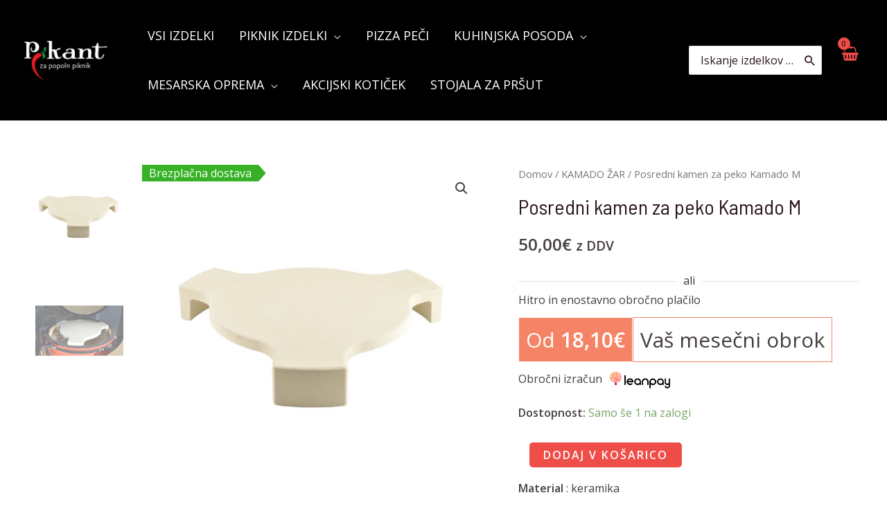

--- FILE ---
content_type: text/css
request_url: https://pikant.si/wp-content/cache/flying-press/a0abd00e8d41.ph_gift_card_product-public.css
body_size: 273
content:
div.ph_gift_card_product__order_product_coupons{margin:5px 0 5px 0}div.ph_gift_card_product__order_product_coupons div.ph_gift_card_product__order_product_coupons_list{display:block;margin:5px -5px 0 -5px;padding:0}div.ph_gift_card_product__order_product_coupons div.ph_gift_card_product__order_product_coupons_list div.ph_gift_card_product__order_product_coupons_list_element{display:inline-block;margin:0 5px 10px 5px}div.ph_gift_card_product__order_product_coupons div.ph_gift_card_product__order_product_coupons_list div.ph_gift_card_product__order_product_coupons_list_element input,div.ph_gift_card_product__order_product_coupons div.ph_gift_card_product__order_product_coupons_list div.ph_gift_card_product__order_product_coupons_list_element .ph_gift_card_product__order_product_coupon_code{width:120px;height:30px;box-shadow:0 0 0 #fff0;border-radius:4px;border:1px solid #7e8993;margin:0 1px;display:inline-block;box-sizing:border-box;text-align:center;font-family:"Courier New",monospace;text-transform:uppercase;line-height:30px;color:#444;font-weight:600;letter-spacing:1px;font-size:14px;background-color:#fff0;-webkit-user-select:all;-moz-user-select:all;user-select:all;cursor:default}

--- FILE ---
content_type: text/css
request_url: https://pikant.si/wp-content/cache/flying-press/602b9fdb040e.woocommerce.css
body_size: 571
content:
@font-face{font-display:swap;font-family:"WC_BIS";src:url(https://pikant.si/wp-content/plugins/woocommerce-back-in-stock-notifications/assets/fonts/WC_BIS.eot?74918120);src:url("https://pikant.si/wp-content/plugins/woocommerce-back-in-stock-notifications/assets/fonts/WC_BIS.eot?74918120#iefix") format("embedded-opentype"),url(https://pikant.si/wp-content/plugins/woocommerce-back-in-stock-notifications/assets/fonts/WC_BIS.woff?74918120) format("woff"),url(https://pikant.si/wp-content/plugins/woocommerce-back-in-stock-notifications/assets/fonts/WC_BIS.ttf?74918120) format("truetype"),url("https://pikant.si/wp-content/plugins/woocommerce-back-in-stock-notifications/assets/fonts/WC_BIS.svg?74918120#WC_BIS") format("svg");font-weight:400;font-style:normal}.bis-icon:before{display:inline-block;font-size:20px;line-height:1;font-family:WC_BIS!important;text-decoration:inherit;font-weight:400;font-style:normal;vertical-align:top;text-align:center;transition:color .1s ease-in 0;-webkit-font-smoothing:antialiased;-moz-osx-font-smoothing:grayscale}.bis-icon.bis-notifications:before{content:""}body.theme-storefront .woocommerce-MyAccount-navigation-link.woocommerce-MyAccount-navigation-link--backinstock a:before{content:""}.woocommerce-backinstock-table__cell__product .description{display:block;font-size:.9em}#wc_bis_product_form{margin:0 0 20px}#wc_bis_product_form .wc_bis_form_title{margin:0 0 20px}#wc_bis_product_form .wc_bis_registrations_count{margin:20px 0 0}#wc_bis_product_form #wc_bis_email,#wc_bis_product_form #wc_bis_send_form{margin-bottom:20px}#wc_bis_product_form .wc_bis_opt_in{margin:0;display:block}#wc_bis_product_form .wc_bis_opt_in span{margin-left:5px}#wc_bis_product_form .wc_bis_opt_in input[type=checkbox]{margin:0}.bundle_form #wc_bis_already_registered,.bundle_form #wc_bis_product_form{margin-top:20px}

--- FILE ---
content_type: text/css
request_url: https://pikant.si/wp-content/cache/flying-press/8120ff5e5ef1.stripe-link.css
body_size: 262
content:
.stripe-gateway-checkout-email-field{position:relative}.stripe-gateway-checkout-email-field button.stripe-gateway-stripelink-modal-trigger{display:none;position:absolute;right:5px;width:64px;height:40px;background:no-repeat url(https://pikant.si/wp-content/plugins/woocommerce-gateway-stripe/assets/images/link.svg);background-color:#fff0;cursor:pointer;border:none}